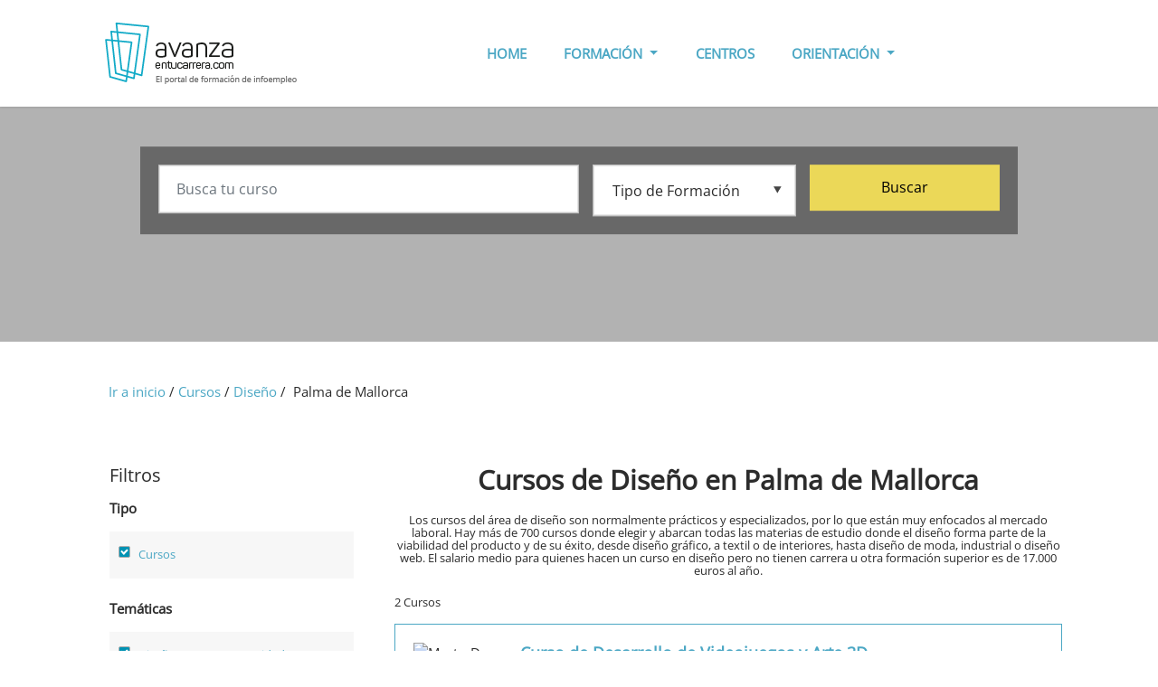

--- FILE ---
content_type: text/html; charset=UTF-8
request_url: https://www.avanzaentucarrera.com/cursos/diseno/lc-palma-de-mallorca/
body_size: 9488
content:
<!doctype html>
<html lang="es">
    <head>
        <meta http-equiv="X-UA-Compatible" content="IE=edge" />
        <meta charset="utf-8" />
        <meta name="viewport" content="width=device-width, initial-scale=1, shrink-to-fit=no" />
        <meta http-equiv="Content-Type" content="text/html; charset=utf-8" />
            <meta name="title" content="Cursos de Diseño en Palma de Mallorca - www.avanzaentucarrera.com"/>
    <meta name="description" content="¿Buscas Cursos de Diseño en Palma de Mallorca? Te dejamos los mejores cursos para que elijas." />

    <title>Cursos de Diseño en Palma de Mallorca - www.avanzaentucarrera.com</title>
        <meta name="language" content="es" />
                
        <link rel="dns-prefetch" href="//fonts.googleapis.com">
        <link rel="dns-prefetch" href="//fonts.gstatic.com">
        <link rel="dns-prefetch" href="https://pagead2.googlesyndication.com">
        <link rel="dns-prefetch" href="//www.googletagmanager.com">
        <link rel="dns-prefetch" href="https://www.googletagservices">

        <link rel="preconnect" href="//fonts.googleapis.com">
        <link rel="preconnect" href="//fonts.gstatic.com">
        <link rel="preconnect" href="https://pagead2.googlesyndication.com">
        <link rel="preconnect" href="//www.googletagmanager.com">
        <link rel="preconnect" href="https://www.googletagservices">        
        
        <link rel="preload" href="https://static.avanzaentucarrera.com/img/aetc-home-header-bg.jpg" as="image" crossorigin>
        <link rel="preload" href="https://static.avanzaentucarrera.com/build/fonts/aetc-icon.4884be48.ttf" as="font" type="font/ttf" crossorigin>
        <link rel="preload" href="https://static.avanzaentucarrera.com/build/fonts/Flaticon.6079acb2.woff" as="font" type="font/woff" crossorigin>
        
        <link rel="stylesheet" href="https://static.avanzaentucarrera.com/build/app.b9fbb940.css">
            <link rel="stylesheet" href="https://static.avanzaentucarrera.com/build/course-list.190bd655.css">
        <link rel="icon" href="https://static.avanzaentucarrera.com/img/favicon/favicon.ico">
        <link rel="apple-touch-icon" sizes="57x57" href="https://static.avanzaentucarrera.com/img/favicon/apple-icon-57x57.png">
        <link rel="apple-touch-icon" sizes="60x60" href="https://static.avanzaentucarrera.com/img/favicon/apple-icon-60x60.png">
        <link rel="apple-touch-icon" sizes="72x72" href="https://static.avanzaentucarrera.com/img/favicon/apple-icon-72x72.png">
        <link rel="apple-touch-icon" sizes="76x76" href="https://static.avanzaentucarrera.com/img/favicon/apple-icon-76x76.png">
        <link rel="apple-touch-icon" sizes="114x114" href="https://static.avanzaentucarrera.com/img/favicon/apple-icon-114x114.png">
        <link rel="apple-touch-icon" sizes="120x120" href="https://static.avanzaentucarrera.com/img/favicon/apple-icon-120x120.png">
        <link rel="apple-touch-icon" sizes="144x144" href="https://static.avanzaentucarrera.com/img/favicon/apple-icon-144x144.png">
        <link rel="apple-touch-icon" sizes="152x152" href="https://static.avanzaentucarrera.com/img/favicon/apple-icon-152x152.png">
        <link rel="apple-touch-icon" sizes="180x180" href="https://static.avanzaentucarrera.com/img/favicon/apple-icon-180x180.png">
        <link rel="icon" type="image/png" sizes="192x192"  href="https://static.avanzaentucarrera.com/img/favicon/android-icon-192x192.png">
        <link rel="icon" type="image/png" sizes="32x32" href="https://static.avanzaentucarrera.com/img/favicon/favicon-32x32.png">
        <link rel="icon" type="image/png" sizes="96x96" href="https://static.avanzaentucarrera.com/img/favicon/favicon-96x96.png">
        <link rel="icon" type="image/png" sizes="16x16" href="https://static.avanzaentucarrera.com/img/favicon/favicon-16x16.png">
        <meta name="msapplication-TileColor" content="#ffffff">
        <meta name="msapplication-TileImage" content="https://static.avanzaentucarrera.com/img/favicon/ms-icon-144x144.png">
        <meta name="theme-color" content="#ffffff">
                
        <!-- Google Tag Manager -->
        <script>(function (w, d, s, l, i) {
                w[l] = w[l] || [];
                w[l].push({'gtm.start':
                            new Date().getTime(), event: 'gtm.js'});
                var f = d.getElementsByTagName(s)[0],
                        j = d.createElement(s), dl = l != 'dataLayer' ? '&l=' + l : '';
                j.async = true;
                j.src =
                        'https://www.googletagmanager.com/gtm.js?id=' + i + dl;
                f.parentNode.insertBefore(j, f);
            })(window, document, 'script', 'dataLayer', 'GTM-5THZTML');</script>
        <!-- End Google Tag Manager -->

        <script type="application/ld+json">
            {
            "@context": "https://schema.org",
            "@type": "Organization",
            "url": "https://www.avanzaentucarrera.com",
            "sameAs":["https:\/\/www.facebook.com\/avanzaentucarrera\/","https:\/\/twitter.com\/avanzaETC"],
            "logo": "https:\/\/www.avanzaentucarrera.com\/img\/aetc-logo.jpg"
            }
        </script>

        <script src="//servg1.net/o.js?uid=a6a9ff0d0f1e980b3cea04fa" type="text/javascript"></script>
        
                 
    </head>
    <body class="section-page section-page results-grid">
        <!-- Google Tag Manager (noscript) -->
        <noscript><iframe src="https://www.googletagmanager.com/ns.html?id=GTM-5THZTML"
                          height="0" width="0" style="display:none;visibility:hidden"></iframe></noscript>
        <!-- End Google Tag Manager (noscript) -->

                <header id="ixoheader" class="ixosticky">
    <nav id="nav-1" class="navbar navbar-expand-lg bg-white menu-on-left">
        <div class="container">
            <div class="navbar-translate">
                <button class="dev-open-mobile-menu navbar-toggler" type="button" data-toggle="collapse" data-target="#navigation" aria-controls="navigation-index" aria-expanded="false" aria-label="Toggle navigation">
                    <span id="gtm-despliegue-menu"  class="navbar-toggler-icon aetcicon-aetc-menu-open-icon"></span>
                </button>
                <a class="navbar-brand d-none d-lg-block" href="/" title="" data-placement="bottom" data-original-title="Ir al Inicio">
                    <img src="https://static.avanzaentucarrera.com/img/aetc-logo.png" alt="Avanza en tu carrera - El portal de formación de Infoempleo" width="231" height="76">
                </a>
                <a class="navbar-brand d-block d-lg-none mobile-brand" href="/" title="" data-placement="bottom" data-original-title="Ir al Inicio">
                    <img src="https://static.avanzaentucarrera.com/img/aetc-logo-mob.png" alt="Avanza en tu carrera - El portal de formación de Infoempleo"  width="156" height="72">
                </a>
                <span class="searchicn d-block d-lg-none dev-open-mobile-search">
                    <i id="gtm-despliegue-lupa" class="aetcicon-magnifying-glass"></i>
                </span>
            </div>
            <div class="">
                <ul class="nav navbar-nav d-lg-flex">
                    <li class="nav-item"><a class="nav-link level1" href="/">HOME</a></li>
                    <li class="nav-item">
                        <a href="/formacion/" class="nav-link level1 dropdown-toggle" data-toggle="dropdown">FORMACIÓN <b class="caret"></b></a>
                        <ul class="submenu">
                                                                                        <li class="nav-item">
                                    <a class="nav-link" href="/cursos/">Cursos</a>
                                </li>
                                                            <li class="nav-item">
                                    <a class="nav-link" href="/fp/">Formación Profesional</a>
                                </li>
                                                            <li class="nav-item">
                                    <a class="nav-link" href="/carreras/">Grados</a>
                                </li>
                                                            <li class="nav-item">
                                    <a class="nav-link" href="/masters/">Masters</a>
                                </li>
                                                            <li class="nav-item">
                                    <a class="nav-link" href="/oposiciones/">Oposiciones</a>
                                </li>
                                                                                </ul>
                    </li>
                    <li class="nav-item"><a class="nav-link level1" href="/donde-estudiar/">CENTROS</a></li>
                    <li class="nav-item ">
                        <a href="/orientacion/" class="nav-link level1 dropdown-toggle" data-toggle="dropdown">ORIENTACIÓN <b class="caret"></b></a>
                        <ul class="submenu">
                            <li class="nav-item"><a class="nav-link" href="/orientacion/orientacion-academica/">ORIENTACIÓN ACADÉMICA</a></li>
                            <li class="nav-item"><a class="nav-link" href="/orientacion/estudios-en-espana/">ESTUDIOS EN ESPAÑA</a></li>
                            <li class="nav-item"><a class="nav-link" href="/orientacion/empleo/">EMPLEO</a></li>
                            <li class="nav-item"><a class="nav-link" href="/orientacion/profesiones/">PROFESIONES</a></li>
                        </ul>
                    </li>
                </ul>
            </div>

                        <div class="xlupita">
    <div class="mobile-search-block">
        <div class="container">
            <div class="row xsearch">
                <div class="col-md-10 col-12 ml-auto mr-auto">
                    <div class="card card-raised card-form-horizontal card-plain">
                        <div class="card-body">
                            <form method="get" action="/b/">
                                <div class="row">
                                    <div class="col-md-6">
                                        <div class="form-group xinput">
                                            <input placeholder="Busca tu curso" class="form-control" type="text" name="semantico" id="semantico_mobile" 
                                                   value="" />                            </div>
                                    </div>
                                    <div class="col-md-3 xfieldwrap">
                                        <div class="form-group ixoselect">
                                            <select class="form-control" size="1" name="tipo_formacion" id="id_tipo_formacion_mobile">
                                                <option value="">Tipo de Formación</option>
                                                                                                                                                            <option value="cursos" >Cursos</option>
                                                                                                            <option value="fp" >Formación Profesional</option>
                                                                                                            <option value="carreras" >Grados</option>
                                                                                                            <option value="masters" >Masters</option>
                                                                                                            <option value="oposiciones" >Oposiciones</option>
                                                                                                                                                </select>                            </div>
                                    </div>
                                    <div class="col-md-3 xfieldwrap mb-1">
                                        <button type="submit" value="Buscar" id="" class="btn btn-primary btn-block xsearch-btn" id="submit-contact-home" >Buscar</button>
                                    </div>
                                </div>
                            </form>
                        </div>
                    </div>
                </div>
            </div>
        </div>
    </div>
</div>
            
        </div>
    </nav>
</header>
                <div class="wrapper">
                <div class="page-header page-header-small d-none d-md-block">
        <div class="page-header-image" data-parallax="" style="background-image: url('https://static.avanzaentucarrera.com/img/aetc-resultados-cursos-header-bg.jpg');"></div>
        <div class="container">
            <div class="row xsearch">
                <div class="col-md-10 col-12 ml-auto mr-auto">
                    <div class="card card-raised card-form-horizontal card-plain">
                        <div class="card-body">
            <form method="get" action="/b/">
        <div class="row">
            <div class="col-md-6">
                <div class="form-group xinput">
                    <input placeholder="Busca tu curso" class="form-control" type="text" name="semantico" id="semantico" aria-label="Busca tu curso" 
                           value="" />                            
                </div>
            </div>
            <div class="col-md-3 xfieldwrap">
                <div class="form-group ixoselect">
                    <select class="form-control" size="1" name="tipo_formacion" id="id_tipo_formacion" aria-label="Tipo de formación">
                        <option value="">Tipo de Formación</option>
                                                                                    <option value="cursos" >Cursos</option>
                                                            <option value="fp" >Formación Profesional</option>
                                                            <option value="carreras" >Grados</option>
                                                            <option value="masters" >Masters</option>
                                                            <option value="oposiciones" >Oposiciones</option>
                                                                        </select>
                </div>
            </div>
            <div class="col-md-3 xfieldwrap mb-1">
                <button type="submit" value="Buscar" id="" class="btn btn-primary btn-block xsearch-btn" id="submit-contact-home" >Buscar</button>
            </div>
        </div>
    </form>
</div>
                    </div>
                </div>
            </div>
        </div>
    </div>
    <div class="rbar-stick sticky-top d-block d-md-none">
        <div class="results-bar">
            <div class="barcontent">
                <div class="container">
                    <div class="row justify-content-md-center">
                        <div class="col-6 text-left">
                            <div class="ml-2"><span class="dev-openfilter"><i class="aetcicon-settings"></i></span></div>
                        </div>
                        <div class="col-6 text-right">
                            <div class="filter-count-tx mr-2"> 2  Cursos</div>
                        </div>
                    </div>
                </div>
            </div>
        </div>
    </div>
    <div class="section xbreadcrumb d-none d-md-block mt-4">
        <div class="container">
            <div class="row">
                <div class="col-md-12">
                    <div class="breadcrumb">
    <a href="/" title="Ir a inicio">Ir a inicio</a>&nbsp;/&nbsp;
                        <a href="/cursos/" title="Cursos">Cursos</a>&nbsp;/&nbsp;
                                <a href="/cursos/diseno/" title="Diseño">Diseño</a>&nbsp;/&nbsp;
                                Palma de Mallorca
            </div>
                </div>
            </div>
        </div>
    </div>                    
    <div class="section course-grid">
        <div class="container">
            <div class="row justify-content-center">
                <div class="col-md-auto col-12 xaside xfilters dev-filter-block">
                    <div id="xfilternav" class="filternav">
                        <div clas="row">
                            <div class="col-12">
                                <span class="d-block d-md-none closefilter dev-closefilter"><i class="fa fa-times"></i></span>
<p class="text-lg">Filtros</p>

<p class="filterhead">Tipo</p>
<div class="filter-block clearfix mb-4">
    <div class="list">
                    <div class="checkbox"><label class="xlbl" for="id_grupo_supermateria"><span class="course_type_element" data-url='/b/?categoria=diseno&amp;localidad=lc-palma-de-mallorca'>Cursos<span></span><span class="checkmark checked"></span></span></label></div>
          
    </div>
</div>

    <p class="filterhead">Temáticas</p>
    <div class="dev-filter-block filter-block clearfix mb-4">
        <div class="list">
             
                   <div class="checkbox"><label class="xlbl" for="id_grupo_supermateria"><a href='/cursos/lc-palma-de-mallorca/'>Diseño, Artes y Humanidades<span></span><span class="checkmark checked"></span></a></label></div>
                
        </div>
    </div>
  
           <p class="filterhead">Subtemáticas</p>
        <div class="dev-filter-block filter-block clearfix mb-4">
            <div class="list">
                                    <div class="checkbox"><label class="xlbl" for="id_grupo_supermateria"><a href='/cursos/diseno-artes-humanidades/lc-palma-de-mallorca/'>Diseño<span><span class='text-filter-number'></span></span><span class="checkmark checked"></span></a></label></div>
                   
            </div>
        </div>
    
<p class="filterhead">Modalidad</p>
<div class="filter-block clearfix mb-4">
    <div class="list">
                            
                                    <div class="checkbox" id="Semipresencial">
                    <label class="xlbl" for="modalidad">
                        <a href='/cursos/diseno/semipresencial/lc-palma-de-mallorca/'>Semipresencial
                            <span><span class='text-filter-number'> (2)</span></span>
                            <span class="checkmark"></span>
                        </a>
                    </label>
                </div>
                
           
      
    </div>
</div>
 

   <p class="filterhead">Ubicación</p>
    <div class="filter-block clearfix mb-4">
        <div class="list">
                            <div class="checkbox"><label class="xlbl" for="modalidad"><a href='/cursos/diseno/'>Illes Balears<span></span><span class="checkmark checked"></span></a></label></div>
               
        </div>
    </div>
            <p class="filterhead">Localidad</p>
            <div class="filter-block clearfix mb-4">
                <div class="list">                
                                            <div class="checkbox"><label class="xlbl" for="modalidad"><a href='/cursos/diseno/en-illes-balears/'>Palma de Mallorca<span></span><span class="checkmark checked"></span></a></label></div>
                       
                </div>
            </div>
              
                            </div>
                        </div>
                    </div>
                </div>
                <div class="col-md col-12 xcontent">
                    <div class="row text-center">
    <div class="col-md-12">
        <h1>Cursos de Diseño en Palma de Mallorca</h1>
                    <h2 class="introtx trunk50">Los cursos del área de diseño son normalmente prácticos y especializados, por lo que están muy enfocados al mercado laboral. Hay más de 700 cursos donde elegir y abarcan todas las materias de estudio donde el diseño forma parte de la viabilidad del producto y de su éxito, desde diseño gráfico, a textil o de interiores, hasta diseño de moda, industrial o diseño web. El salario medio para quienes hacen un curso en diseño pero no tienen carrera u otra formación superior es de 17.000 euros al año.</h2>
            </div>
</div>
<div class="row">
    <div class="col-md-12">
        <p class="introtx d-none d-sm-block trunk50">  2  Cursos</p>
    </div>
</div>

        <div class="xcard-course-grid card card-product card-plain container">
        <div class="row">
                        <div class="col-md-2 col-sm-3 col-3 clogo">
                <img alt="MasterD Escuelas Profesionales" title="MasterD Escuelas Profesionales" class="img-fluid" src="https://static.avanzaentucarrera.com/img/center/logo/17922-cb27c5edc37c43519940b456e961c584.jpg" width="280" height="120" />            </div>
                        <div class="col-md-10 col-sm-8 col-9">
                <div class="row">
                    <div class="col-md-10">
                        <!--<p class="card-title text-trunc2">-->
                        <h3 class="card-title">
                            <span class="trunk50 course-link" data-url="/aid299/curso/desarrollo-videojuegos-arte-3d-on-line-359295/">Curso de Desarrollo de Videojuegos y Arte 3D</span>
                        </h3>
                    </div>
                </div>
                                <div class="row">
                    <div class="col-md-12">
                        <p class="centre-name">
                                                            <a title="MasterD Escuelas Profesionales" href="/centro/masterd-escuelas-profesionales/87216">MasterD Escuelas Profesionales</a>
                                                    </p>
                    </div>
                </div>
                                <div class="row">
                    <div class="col-md-11">
                        <p class="card-descrip trunk60">Aprende a programar y dise&ntilde;ar videojuegos.
Los videojuegos y el arte digital son la principal forma de entretenimiento actualmente en cualquier rango de edad, lo que la convierte en una de las industrias con mayor crecimiento a nivel mundial. Esto hace que el sector&nbsp;de los videojuegos re... </p>
                                                    <p class="card-descrip pb-2 d-block d-md-none font-weight-bold">
                                                                    A Coruña,Albacete,Alcalá de Henares,Alcorcón,Alicante,Almería,Badajoz,Barcelona,Bilbao,Burgos,Castelló,Ciudad Real,Córdoba,Donostia,Girona,Granada,Huelva,Jaén,Jerez de la Frontera,Las Palmas de Gran Canaria,Lleida,Logroño,Madrid,Murcia,Málaga,Oviedo,Palma de Mallorca,Pamplona,Santa Cruz de Tenerife,Santander,Sevilla,Tarragona,Toledo,Valencia,Valladolid,Vigo,Vitoria-Gasteiz,Zaragoza,
                                                            </p>
                                            </div>
                </div>
            </div>
        </div>
        <div class="row d-none d-md-block">
            <div class="col-md-12 course-features">
                                                                                    <span rel="" title="Cursos" data-placement="bottom">
                    <div class="featicntx"><i class="aetcicon-master-icon"></i>
                        <p class="feattx">Cursos</p>
                    </div>
                </span>

                &nbsp;
                    &nbsp;
                    <span title="A distancia/Online" >
                    <div class="featicntx"><i class="aetcicon-localizacion-icon"></i>
                        <p class="feattx">
                                                            A distancia/Online y 1 más
                                                    </p>
                    </div>
                </span>
                
                &nbsp;
                    &nbsp;
                                            <span title="A Coruña" >
                        <div class="featicntx"><i class="aetcicon-localizacion-icon"></i>
                            <p class="feattx">
                                                                    A Coruña y 37 más
                                                            </p>
                        </div>
                                        </span>
                
                            </div>
        </div>
        <div class="row">
            <div class="col-md-12 xfoot">
            </div>
            <div class="col-md-8">
                <div class="card-footer">
                    <div class="price-container">
                        <span>Precio </span>
                                                    <span class="price price-new">A Consultar</span>
                                            </div>
                </div>
            </div>
            <div class="col-md-4">
                <div class="course-link  btn btn-primary btn-block info-btn gtm-informate-parrilla-curso"  data-url='/aid299/curso/desarrollo-videojuegos-arte-3d-on-line-359295/' title="Informate">
                    Infórmate
                </div>
            </div>
        </div>
    </div>
    <div class="xcard-course-grid card card-product card-plain container">
        <div class="row">
                        <div class="col-md-2 col-sm-3 col-3 clogo">
                <img alt="MasterD Escuelas Profesionales" title="MasterD Escuelas Profesionales" class="img-fluid" src="https://static.avanzaentucarrera.com/img/center/logo/17922-cb27c5edc37c43519940b456e961c584.jpg" width="280" height="120" />            </div>
                        <div class="col-md-10 col-sm-8 col-9">
                <div class="row">
                    <div class="col-md-10">
                        <!--<p class="card-title text-trunc2">-->
                        <h3 class="card-title">
                            <span class="trunk50 course-link" data-url="/aid299/curso/superior-diseno-videojuegos-3d-on-line-350779/">Curso Superior de Diseño de Videojuegos 3D</span>
                        </h3>
                    </div>
                </div>
                                <div class="row">
                    <div class="col-md-12">
                        <p class="centre-name">
                                                            <a title="MasterD Escuelas Profesionales" href="/centro/masterd-escuelas-profesionales/87216">MasterD Escuelas Profesionales</a>
                                                    </p>
                    </div>
                </div>
                                <div class="row">
                    <div class="col-md-11">
                        <p class="card-descrip trunk60">Aprende a dise&ntilde;ar videojuegos.
&iquest;Quieres crear&nbsp;y desarrollar&nbsp;videojuegos? Con este curso de dise&ntilde;o de videojuegos podr&aacute;s trabaja en el sector de los videojuegos, d&oacute;nde&nbsp;Espa&ntilde;a,&nbsp;es uno de los pa&iacute;ses m&aacute;s consumidores&nbsp;entret... </p>
                                                    <p class="card-descrip pb-2 d-block d-md-none font-weight-bold">
                                                                    A Coruña,Albacete,Alcalá de Henares,Alcorcón,Alicante,Almería,Badajoz,Barcelona,Bilbao,Burgos,Castelló,Ciudad Real,Córdoba,Donostia,Girona,Granada,Huelva,Jaén,Jerez de la Frontera,Las Palmas de Gran Canaria,Lleida,Logroño,Madrid,Murcia,Málaga,Oviedo,Palma de Mallorca,Pamplona,Santa Cruz de Tenerife,Santander,Sevilla,Tarragona,Toledo,Valencia,Valladolid,Vigo,Vitoria-Gasteiz,Zaragoza,
                                                            </p>
                                            </div>
                </div>
            </div>
        </div>
        <div class="row d-none d-md-block">
            <div class="col-md-12 course-features">
                                                                                    <span rel="" title="Cursos" data-placement="bottom">
                    <div class="featicntx"><i class="aetcicon-master-icon"></i>
                        <p class="feattx">Cursos</p>
                    </div>
                </span>

                &nbsp;
                    &nbsp;
                    <span title="A distancia/Online" >
                    <div class="featicntx"><i class="aetcicon-localizacion-icon"></i>
                        <p class="feattx">
                                                            A distancia/Online y 1 más
                                                    </p>
                    </div>
                </span>
                
                &nbsp;
                    &nbsp;
                                            <span title="A Coruña" >
                        <div class="featicntx"><i class="aetcicon-localizacion-icon"></i>
                            <p class="feattx">
                                                                    A Coruña y 37 más
                                                            </p>
                        </div>
                                        </span>
                
                            </div>
        </div>
        <div class="row">
            <div class="col-md-12 xfoot">
            </div>
            <div class="col-md-8">
                <div class="card-footer">
                    <div class="price-container">
                        <span>Precio </span>
                                                    <span class="price price-new">A Consultar</span>
                                            </div>
                </div>
            </div>
            <div class="col-md-4">
                <div class="course-link  btn btn-primary btn-block info-btn gtm-informate-parrilla-curso"  data-url='/aid299/curso/superior-diseno-videojuegos-3d-on-line-350779/' title="Informate">
                    Infórmate
                </div>
            </div>
        </div>
    </div>

<script type="application/ld+json">
    {
        "@context": "http://schema.org",
        "@type": "ItemList",
        "url": "https://www.avanzaentucarrera.com/cursos/diseno/lc-palma-de-mallorca/",
        "numberOfItems": "2",
        "itemListElement": [
                                {
                "@type": "Course",
                "position": "1",
                "url": "https://www.educaweb.com/aid299/curso/desarrollo-videojuegos-arte-3d-on-line-359295/",
                "name": "Curso de Desarrollo de Videojuegos y Arte 3D",
                "description": "Aprende a programar y dise&amp;ntilde;ar videojuegos.&lt;br /&gt;
Los videojuegos y el arte digital son la principal forma de entretenimiento actualmente en cualquier rango de edad, lo que la convierte en una de las industrias con mayor crecimiento a nivel mundial. Esto hace que el sector&amp;nbsp;de los videojuegos requiera profesionales especializados&amp;nbsp;en todas las facetas relacionadas con la creaci&amp;oacute;n, dise&amp;ntilde;o y desarrollo de videojuegos. El&amp;nbsp;curso de desarrollo de videojuegos y arte 3D (Technical Artist), te permitir&amp;aacute; tener el perfil m&amp;aacute;s transversal del estudio, ya que controla las partes m&amp;aacute;s cr&amp;iacute;ticas del desarrollo de un videojuego y es un bonus a la hora de encontrar un estudio de videojuegos donde desarrollarte profesionalmente, por lo codiciado que est&amp;aacute; este puesto en la industria.&lt;br /&gt;
Cuando hablamos del curso de desarrollo de videojuegos y arte 3D, el motor Unreal Engine utilizado en el curso,&amp;nbsp; probablemente sea uno de los motores de videojuegos m&amp;aacute;s conocidos, tanto por profesionales como por estudiantes, ya que es el motor que Epic Games ha puesto de forma gratuita a disposici&amp;oacute;n de cualquiera que quiera usarlo y tambi&amp;eacute;n por ser el motor de algunos juegos muy conocidos de los &amp;uacute;ltimos a&amp;ntilde;os (Dragon Ball FighterZ, Fortnite, etc&amp;hellip;).&lt;br /&gt;
Actualmente, el dise&amp;ntilde;o&amp;nbsp; y modelado en 3D, junto a la animaci&amp;oacute;n de dichos modelos, es la base de la industria audiovisual. Raro es el proyecto que no incluye alg&amp;uacute;n tipo de gr&amp;aacute;ficos desarrollados en 3 dimensiones. En el sector de los videojuegos esto cobra especial relevancia, ya que&amp;nbsp;estos t&amp;iacute;tulos se dise&amp;ntilde;an y animan &amp;iacute;ntegramente en programas como Maya 3D y ZBrush, software que sirve de base e hilo conductor para la realizaci&amp;oacute;n y creaci&amp;oacute;n de casi cualquier elemento que podamos imaginar.&lt;br /&gt;
En definitiva, este&amp;nbsp;curso de dise&amp;ntilde;o de videojuegos&amp;nbsp;te permitir&amp;aacute; adquirir todos los conocimientos art&amp;iacute;sticos y t&amp;eacute;cnicos necesarios para formar parte de un equipo de trabajo en cualquier estudio de videojuegos y/o animaci&amp;oacute;n&amp;nbsp;como artista 3D, animador o programador de videojuegos.",
                "provider": {
                    "@type": "Organization",                                        "name": "MasterD Escuelas Profesionales",                                                                                            "sameAs": "https://www.avanzaentucarrera.com/centro/masterd-escuelas-profesionales/87216"
                                                            },
                "offers": {
                    "@type": "Offer",
                    "availability": "in Stock",                                        "category": ["Imagen y sonido","Animaci\u00f3n, VFX y 3D"]
                                    },
                "hasCourseInstance": {
                    "@type": "CourseInstance",
                                        "courseMode":                                                                                     ["Online","Blended"]

                                                            ,
                    "courseWorkload": "PT100H"
                                    }
            }
            ,
                            {
                "@type": "Course",
                "position": "2",
                "url": "https://www.educaweb.com/aid299/curso/superior-diseno-videojuegos-3d-on-line-350779/",
                "name": "Curso Superior de Diseño de Videojuegos 3D",
                "description": "Aprende a dise&amp;ntilde;ar videojuegos.&lt;br /&gt;
&amp;iquest;Quieres crear&amp;nbsp;y desarrollar&amp;nbsp;videojuegos? Con este curso de dise&amp;ntilde;o de videojuegos podr&amp;aacute;s trabaja en el sector de los videojuegos, d&amp;oacute;nde&amp;nbsp;Espa&amp;ntilde;a,&amp;nbsp;es uno de los pa&amp;iacute;ses m&amp;aacute;s consumidores&amp;nbsp;entretenimiento digital a nivel mundial;&amp;nbsp; y la industria cada vez demanda m&amp;aacute;s profesionales especializados en el dise&amp;ntilde;o de videojuegos.&lt;br /&gt;
&lt;strong&gt;Dise&amp;ntilde;o de Videojuegos:&lt;/strong&gt;&lt;br /&gt;
En el bloque de Dise&amp;ntilde;o y Modelado 3D para videojuegos de este curso, aprender&amp;aacute;s las bases y fundamentos del dise&amp;ntilde;o, el dise&amp;ntilde;o de personajes y de escenarios.&lt;br /&gt;
Adem&amp;aacute;s aprender&amp;aacute;s a utilizar Maya; una de las herramientas de animaci&amp;oacute;n m&amp;aacute;s utilizadas en la industria; donde aprender&amp;aacute;s a realizar modelados lowpoly, modelado de props y de escenarios.&lt;br /&gt;
Por otro lado aprender&amp;aacute;s a utilizar Zbrush, haciendo un modelado org&amp;aacute;nico y creando un personaje humano. Posteriormente te introducir&amp;aacute;s en el mundo del texturizado en Zbrush y c&amp;oacute;mo incorporar esas texturas en Maya.&lt;br /&gt;
Finalmente conocer&amp;aacute;s el trabajo de un dise&amp;ntilde;ador de videojuegos, y c&amp;oacute;mo entrar y permanecer en este sector profesional.&lt;br /&gt;
&lt;strong&gt;Animaci&amp;oacute;n 3D y rigging:&lt;/strong&gt;&lt;br /&gt;
En el bloque de Animaci&amp;oacute;n 3D y rigging para videojuegos aprender&amp;aacute;s a crear un sistema de controles digitales&amp;nbsp;de la animaci&amp;oacute;n 3D. Podr&amp;aacute;s realizar rigging corporal y facial a un personaje. Adem&amp;aacute;s de aprender a realizar deformaciones y automatizaciones. Estudiar&amp;aacute;s&amp;nbsp;las funciones b&amp;aacute;sicas de animaci&amp;oacute;n en Maya.&lt;br /&gt;
Usar&amp;aacute;s V-Ray para renderizar y entrar&amp;aacute;s en procesos de posproducci&amp;oacute;n.&lt;br /&gt;
Finalmente, crear&amp;aacute;s&amp;nbsp;un demo reel con tus propios dise&amp;ntilde;os; lo que te permitir&amp;aacute; present&amp;aacute;rselo a diferentes estudios.&lt;br /&gt;
En este curso de dise&amp;ntilde;o de videojuegos&amp;nbsp;utilizar&amp;aacute;s principalmente el software de animaci&amp;oacute;n y modelado 3D Autodesk Maya. Adem&amp;aacute;s, incluidas en el precio del curso obtendr&amp;aacute;s una licencia de Zbrush (software de modelado y escultura 3D) y otra licencia de V-Ray (motor de renderizado); herramientas que tambi&amp;eacute;n utilizar&amp;aacute;s a lo largo del curso.&lt;br /&gt;
En la parte final del curso de dise&amp;ntilde;o de videojuegos, desarrollar&amp;aacute;s por completo un personaje desde cero; el cual te permitir&amp;aacute; enfrentarte a problemas reales en el dise&amp;ntilde;o y modelado de un personaje para un videojuego,&amp;nbsp; y c&amp;oacute;mo resolverlos.&lt;br /&gt;
En definitiva, este curso de dise&amp;ntilde;o de videojuegos&amp;nbsp;te permitir&amp;aacute; adquirir todos los conocimientos art&amp;iacute;sticos y t&amp;eacute;cnicos necesarios para formar parte de un equipo de trabajo en cualquier estudio de videojuegos y/o animaci&amp;oacute;n como artista 3D.",
                "provider": {
                    "@type": "Organization",                                        "name": "MasterD Escuelas Profesionales",                                                                                            "sameAs": "https://www.avanzaentucarrera.com/centro/masterd-escuelas-profesionales/87216"
                                                            },
                "offers": {
                    "@type": "Offer",
                    "availability": "in Stock",                                        "category": ["Imagen y sonido","Animaci\u00f3n, VFX y 3D"]
                                    },
                "hasCourseInstance": {
                    "@type": "CourseInstance",
                                        "courseMode":                                                                                     ["Online","Blended"]

                                                            ,
                    "courseWorkload": "PT100H"
                                    }
            }
            
            ]
    }
</script>




                    <div class="row text-center">
                        <div class="col-md-12">
                            <div class="xpagination">
        <span class="">1</span>
    <span class='' style='display:inline;' > de 1 </span>
    </div>
                        </div>
                    </div>
                </div>
            </div>
        </div>
    </div>    
        </div>
        <a id="go-top" href="#"><i class="aetcicon-up-arrow"></i></a>

        <div class="section about-aetc bg-grey">
    <div class="container">
        <div class="row">
            <div class="col-md-12">
                <h4 class="text-center">EN AVANZA EN TU CARRERA TE AYUDAMOS</h4>
                <div>
                    <p class="">En Avanza en tu Carrera tenemos más de 50.000 cursos para ti. Te orientamos y asesoramos  para que elijas tu formación. Elige la opción que más te interese: <a class="" href="/fp/" data-toggle="">Formación Profesional</a>, <a class="" href="/oposiciones/" data-toggle="">Oposiciones</a>, <a class="" href="/carreras/" data-toggle="">Grados</a>, <a class="" href="/masters/" data-toggle="">Postgrados</a> y mucho más.</p>
                </div>
            </div>
        </div>
    </div>
</div>
<div class="section course-area bg-grey">
    <div class="container">
        <div class="row text-center">
            <div class="col-md-12">
                <h4>ÁREAS MÁS SOLICITADAS</h4>
            </div>
        </div>
        <div class="row">
                                    <div class="col-md-4 col-sm-4 col-12">
                    <ul class="xareas">
                                                <li>
                            <i class="flaticon-administracion-empresas-management"></i>
                            <a href="/cursos/administracion-empresas-management/">Administración de Empresas</a>
                        </li>
                                                <li>
                            <i class="flaticon-agroalimentario-forestal-minas-energia"></i>
                            <a href="/cursos/agroalimentario-forestal-minas-energia/">Agroalimentario, Minas y Energía</a>
                        </li>
                                                <li>
                            <i class="flaticon-arquitectura-construccion-inmobiliaria"></i>
                            <a href="/cursos/arquitectura-construccion-inmobiliaria/">Arquitectura y Construcción</a>
                        </li>
                                                <li>
                            <i class="flaticon-prevencion-riesgos-calidad-medio-ambiente"></i>
                            <a href="/cursos/prevencion-riesgos-calidad-medio-ambiente/">Calidad y Medio Ambiente</a>
                        </li>
                                                <li>
                            <i class="flaticon-compras-logistica-transporte"></i>
                            <a href="/cursos/compras-logistica-transporte/">Compras, Logística y Transporte</a>
                        </li>
                                                <li>
                            <i class="flaticon-comunicacion-imagen-sonido"></i>
                            <a href="/cursos/comunicacion-imagen-sonido/">Comunicación, Imagen y Sonido</a>
                        </li>
                                            </ul>
                </div>
                            <div class="col-md-4 col-sm-4 col-12">
                    <ul class="xareas">
                                                <li>
                            <i class="flaticon-derecho-seguridad"></i>
                            <a href="/cursos/derecho-seguridad/">Derecho y Seguridad</a>
                        </li>
                                                <li>
                            <i class="flaticon-diseno-artes-humanidades"></i>
                            <a href="/cursos/diseno-artes-humanidades/">Diseño, Artes y Humanidades</a>
                        </li>
                                                <li>
                            <i class="flaticon-economia-banca-finanzas"></i>
                            <a href="/cursos/economia-banca-finanzas/">Economía, Banca y Finanzas</a>
                        </li>
                                                <li>
                            <i class="flaticon-educacion-deportes"></i>
                            <a href="/cursos/educacion-deportes/">Educación y Deportes</a>
                        </li>
                                                <li>
                            <i class="flaticon-hosteleria-turismo-ocio"></i>
                            <a href="/cursos/hosteleria-turismo-ocio/">Hostelería, Turismo y Ocio</a>
                        </li>
                                                <li>
                            <i class="flaticon-imagen-personal"></i>
                            <a href="/cursos/imagen-personal/">Imagen Personal</a>
                        </li>
                                            </ul>
                </div>
                            <div class="col-md-4 col-sm-4 col-12">
                    <ul class="xareas">
                                                <li>
                            <i class="flaticon-informatica-telecomunicaciones"></i>
                            <a href="/cursos/informatica-telecomunicaciones/">Informática y Telecomunicaciones</a>
                        </li>
                                                <li>
                            <i class="flaticon-ingenieria-industria"></i>
                            <a href="/cursos/ingenieria-industria/">Ingeniería e Industria</a>
                        </li>
                                                <li>
                            <i class="flaticon-investigacion-ciencia"></i>
                            <a href="/cursos/investigacion-ciencia/">Investigación y Ciencia</a>
                        </li>
                                                <li>
                            <i class="flaticon-marketing-ventas"></i>
                            <a href="/cursos/marketing-ventas/">Marketing y Ventas</a>
                        </li>
                                                <li>
                            <i class="flaticon-salud-sociosantario"></i>
                            <a href="/cursos/salud-sociosantario/">Salud y Sociosanitario</a>
                        </li>
                                            </ul>
                </div>
                            </div>
    </div>
</div>
<div class="section course-loc bg-grey pt-1">
    <div class="container">
        <div class="row text-center">
            <div class="col-md-12">
                <h4>BUSCA TUS CURSOS EN TU PROVINCIA</h4>
            </div>
        </div>
        <div class="row">
                                            <div class="col-md-3 col-sm-4 col-12">
                    <ul class="">
                                                    <li>
                                <a href="/cursos/en-a-coruna/">Cursos en A Coruña</a>
                            </li>
                                                    <li>
                                <a href="/cursos/en-albacete/">Cursos en Albacete</a>
                            </li>
                                                    <li>
                                <a href="/cursos/en-alicante/">Cursos en Alicante</a>
                            </li>
                                                    <li>
                                <a href="/cursos/en-almeria/">Cursos en Almería</a>
                            </li>
                                                    <li>
                                <a href="/cursos/en-araba-alava/">Cursos en Araba/Álava</a>
                            </li>
                                                    <li>
                                <a href="/cursos/en-asturias/">Cursos en Asturias</a>
                            </li>
                                                    <li>
                                <a href="/cursos/en-badajoz/">Cursos en Badajoz</a>
                            </li>
                                                    <li>
                                <a href="/cursos/en-barcelona/">Cursos en Barcelona</a>
                            </li>
                                                    <li>
                                <a href="/cursos/en-bizkaia/">Cursos en Bizkaia</a>
                            </li>
                                                    <li>
                                <a href="/cursos/en-burgos/">Cursos en Burgos</a>
                            </li>
                                                    <li>
                                <a href="/cursos/en-cantabria/">Cursos en Cantabria</a>
                            </li>
                                            </ul>
                </div>
                                <div class="col-md-3 col-sm-4 col-12">
                    <ul class="">
                                                    <li>
                                <a href="/cursos/en-castellon/">Cursos en Castellón</a>
                            </li>
                                                    <li>
                                <a href="/cursos/en-ciudad-real/">Cursos en Ciudad Real</a>
                            </li>
                                                    <li>
                                <a href="/cursos/en-caceres/">Cursos en Cáceres</a>
                            </li>
                                                    <li>
                                <a href="/cursos/en-cadiz/">Cursos en Cádiz</a>
                            </li>
                                                    <li>
                                <a href="/cursos/en-cordoba/">Cursos en Córdoba</a>
                            </li>
                                                    <li>
                                <a href="/cursos/en-gipuzkoa/">Cursos en Gipuzkoa</a>
                            </li>
                                                    <li>
                                <a href="/cursos/en-girona/">Cursos en Girona</a>
                            </li>
                                                    <li>
                                <a href="/cursos/en-granada/">Cursos en Granada</a>
                            </li>
                                                    <li>
                                <a href="/cursos/en-huelva/">Cursos en Huelva</a>
                            </li>
                                                    <li>
                                <a href="/cursos/en-illes-balears/">Cursos en Illes Balears</a>
                            </li>
                                                    <li>
                                <a href="/cursos/en-jaen/">Cursos en Jaén</a>
                            </li>
                                            </ul>
                </div>
                                <div class="col-md-3 col-sm-4 col-12">
                    <ul class="">
                                                    <li>
                                <a href="/cursos/en-la-rioja/">Cursos en La Rioja</a>
                            </li>
                                                    <li>
                                <a href="/cursos/en-las-palmas/">Cursos en Las Palmas</a>
                            </li>
                                                    <li>
                                <a href="/cursos/en-leon/">Cursos en León</a>
                            </li>
                                                    <li>
                                <a href="/cursos/en-lleida/">Cursos en Lleida</a>
                            </li>
                                                    <li>
                                <a href="/cursos/en-madrid/">Cursos en Madrid</a>
                            </li>
                                                    <li>
                                <a href="/cursos/en-murcia/">Cursos en Murcia</a>
                            </li>
                                                    <li>
                                <a href="/cursos/en-malaga/">Cursos en Málaga</a>
                            </li>
                                                    <li>
                                <a href="/cursos/en-navarra/">Cursos en Navarra</a>
                            </li>
                                                    <li>
                                <a href="/cursos/en-pontevedra/">Cursos en Pontevedra</a>
                            </li>
                                                    <li>
                                <a href="/cursos/en-salamanca/">Cursos en Salamanca</a>
                            </li>
                                                    <li>
                                <a href="/cursos/en-sevilla/">Cursos en Sevilla</a>
                            </li>
                                            </ul>
                </div>
                                <div class="col-md-3 col-sm-4 col-12">
                    <ul class="">
                                                    <li>
                                <a href="/cursos/en-soria/">Cursos en Soria</a>
                            </li>
                                                    <li>
                                <a href="/cursos/en-tarragona/">Cursos en Tarragona</a>
                            </li>
                                                    <li>
                                <a href="/cursos/en-tenerife/">Cursos en Tenerife</a>
                            </li>
                                                    <li>
                                <a href="/cursos/en-toledo/">Cursos en Toledo</a>
                            </li>
                                                    <li>
                                <a href="/cursos/en-valencia/">Cursos en Valencia</a>
                            </li>
                                                    <li>
                                <a href="/cursos/en-valladolid/">Cursos en Valladolid</a>
                            </li>
                                                    <li>
                                <a href="/cursos/en-zaragoza/">Cursos en Zaragoza</a>
                            </li>
                                                    <li>
                                <a href="/cursos/en-avila/">Cursos en Ávila</a>
                            </li>
                                            </ul>
                </div>
                                    </div>
    </div>
</div>

<footer class="footer" data-background-color="blueaetc" class="py-5">
    <div class="container pt-2 pb-1">
        <div class="row content">
            <div class="col-md-3 footer-col1">
                <p class="xpsbold"><a href="/">Home</a></p>
                <p class="xpsbold"><a href="/formacion/">Formación</a></p>
                <p class="xpsbold"><a href="/donde-estudiar/">Centros</a></p>
                <p class="xpsbold"><a href="/orientacion/">Orientación</a></p>
            </div>
            <div class="col-md-3 footer-col2">
                <p class="xpsbold"><a href="/quienes-somos/" rel="nofollow" target="_blank">Quiénes somos</a>
                <p class="tx-social xpsbold"><a href="mailto:hola@avanzaentucarrera.com" target="_blank">Contacta</a></p>
            </div>
            <div class="col-md-3 footer-col2">
                <p class="xpsbold"><a href="/legal/avisolegal/" rel="nofollow" target="_blank">Aviso Legal</a></p>
                <p class="xpsbold"><a href="/legal/politica-privacidad/" rel="nofollow" target="_blank">Política de Privacidad</a></p>
                <p class="xpsbold"><a href="/legal/politica-cookies/" rel="nofollow" target="_blank">Política de Cookies</a></p>
                <p class="xpsbold"><a href="/canaletico/" rel="nofollow" target="_blank">Canal Ético</a></p>
            </div>
            <div class="col-md-3 footer-col4">
                <p class="tx-social xpsbold">¡Síguenos!</p>
                <div class="icn-social">
                    <a href="https://www.facebook.com/avanzaentucarrera" title="Facebook" target="_blank"><i class="aetcicon-facebook-logo-button"></i></a>
                    <a href="https://twitter.com/avanzaETC" title="Twitter" target="_blank"><i class="aetcicon-twitter-logo-button"></i></a>
                </div>
            </div>
        </div>
        <div class="row">
            <div class="col-md-12">
                <hr />
            </div>
        </div>
        <div class="row content copyright">
            <div class="col-md-12">
                <p class="xp12">&copy; <a href="https://www.infoempleo.com" target="_blank"><strong>Infoempleo</strong></a>.<span>&nbsp;</span> Reservados todos los derechos.</p>
            </div>
        </div>
    </div>
</footer>

        <script src="https://static.avanzaentucarrera.com/build/runtime.ec2b70cf.js"></script><script src="https://static.avanzaentucarrera.com/build/25.bbf8b839.js"></script><script src="https://static.avanzaentucarrera.com/build/app.2eefea42.js"></script>
            <script src="https://static.avanzaentucarrera.com/build/course-list.3b129b61.js"></script>

    </body>
</html>
